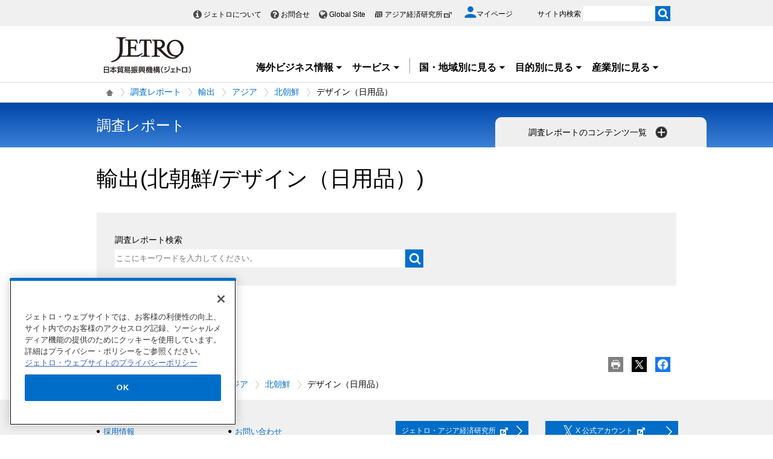

--- FILE ---
content_type: text/html; charset=UTF-8
request_url: https://www.jetro.go.jp/view_interface.php?f=reports/export/asia/kp/design&blockId=22303282&className=XiLocalSlideMenu&shareid=2308&pageid=22381
body_size: 3409
content:
		<div class="pbNested " >
			<div class="pbNested pbNestedWrapper "  id="pbBlock22299817">
								<div class="pbNested pbNestedHorizontalWrapper "  >
					<div class="block_left pbHorizontalNested "  id="pbBlock22299818" style="overflow:hidden;clear:right;">
								<div class="pbNested " >
			<div class="pbNested pbNestedWrapper "  id="pbBlock22299819">
						<div class="pbBlock pbBlockBase">
    <div class="">
        <div class="elem_paragraph">
            <p class="text">
                ジェトロが発表する各種調査レポート・報告書を検索・閲覧できます。
            </p>
        </div>
        <div class="elem_form_liner xilsm_clearbc">
            <form name="searchform_xilsm" method="get" action="/world/reports/search.html" id="sys_form">
                <input type="hidden" name="content_type[]" value="reports">
                <ul>
                    <li>
                        <div class="elem_custom_input">
                            <p>
                                <label for="searchWord">キーワード検索</label> <input type="text" value="" class="search_area var_size_large var_bg_white" id="searchWord" name="searchWord" placeholder="ここにキーワードを入力してください。"> <input onclick="document.searchform_xilsm.submit();" type="image" alt="検索" src="/library/world/reports/search.gif" class="search_btn">
                            </p>
                        </div>
                    </li>
                </ul>
            </form>
        </div>
    </div>
</div>
			</div>
			<div class="pbNested pbNestedWrapper "  id="pbBlock22299820">
								<div class="pbNested pbNestedHorizontalWrapper "  >
					<div class="pbHorizontalNested "  id="pbBlock22299821" style="overflow:hidden;clear:right;">
								<div class="pbNested " >
			<div class="pbNested pbNestedWrapper "  id="pbBlock22299823">
						<div class="pbBlock pbBlockBase">
    <div class="">
        <div class="elem_heading_lv3 pt20">
            <h3>
                新着レポート
            </h3>
        </div>
    </div>
</div>
			</div>
			<div class="pbNested pbNestedWrapper "  id="pbBlock22299822">
						<!-- dynamic_block id="33174198" class="PLUGIN_XiRestrictiveArticleList" pageId="4" ___pageId="22381" ___revision="0" -->    <div class="elem_text_list_number2">
            <ol>
                                                                                                                                                                            </ol>
    </div>
    <div class="elem_text_list">
                                    該当するレポートがありません
                        </div><!-- /dynamic_block -->
			</div>
		</div>

					</div>
		</div>

			</div>
		</div>

					</div>
					<div class="block_right pbHorizontalNested "  id="pbBlock22299825" style="overflow:hidden;clear:right;">
						<div id="pbNestDiv22299825" style="margin:0;padding:0;border-width:0;text-indent:0;">
    <div class="pbBlock pbBlockBase">
        <div class="">
            <div class="elem_column_block">
                <div class="elem_column_block_pad">
                    <div class="elem_content_divide_block">
                        <div class="elem_heading_lv3 mt10">
                            <h3>
                                国・地域別レポート一覧
                            </h3>
                        </div>
                        <div class="elem_text_list">
                            <ul class="worldArea" style="column-count: 2;">
                                <li>
                                    <a href="/reportstop/reports/asia/">アジア</a>
                                    <div class="left_body worldArea_content" style="display: none;">
                                        <div class="section_wrap">
                                            <div class="elem_text_list">
                                                <ul style="column-count: 2;">
                                                    <li>
                                                        <a href="/reportstop/reports/asia/asean/">ASEAN</a>
                                                    </li>
                                                    <li>
                                                        <a href="/reportstop/reports/asia/in/">インド</a>
                                                    </li>
                                                    <li>
                                                        <a href="/reportstop/reports/asia/idn/">インドネシア</a>
                                                    </li>
                                                    <li>
                                                        <a href="/reportstop/reports/asia/kr/">韓国</a>
                                                    </li>
                                                    <li>
                                                        <a href="/reportstop/reports/asia/kh/">カンボジア</a>
                                                    </li>
                                                    <li>
                                                        <a href="/reportstop/reports/asia/sg/">シンガポール</a>
                                                    </li>
                                                    <li>
                                                        <a href="/reportstop/reports/asia/lk/">スリランカ</a>
                                                    </li>
                                                    <li>
                                                        <a href="/reportstop/reports/asia/th/">タイ</a>
                                                    </li>
                                                    <li>
                                                        <a href="/reportstop/reports/asia/tw/">台湾</a>
                                                    </li>
                                                    <li>
                                                        <a href="/reportstop/reports/asia/cn/">中国</a>
                                                    </li>
                                                    <li>
                                                        <a href="/reportstop/reports/asia/pk/">パキスタン</a>
                                                    </li>
                                                    <li>
                                                        <a href="/reportstop/reports/asia/bd/">バングラデシュ</a>
                                                    </li>
                                                    <li>
                                                        <a href="/reportstop/reports/asia/ph/">フィリピン</a>
                                                    </li>
                                                    <li>
                                                        <a href="/reportstop/reports/asia/vn/">ベトナム</a>
                                                    </li>
                                                    <li>
                                                        <a href="/reportstop/reports/asia/hk/">香港</a>
                                                    </li>
                                                    <li>
                                                        <a href="/reportstop/reports/asia/my/">マレーシア</a>
                                                    </li>
                                                    <li>
                                                        <a href="/reportstop/reports/asia/mm/">ミャンマー</a>
                                                    </li>
                                                    <li>
                                                        <a href="/reportstop/reports/asia/mn/">モンゴル</a>
                                                    </li>
                                                    <li>
                                                        <a href="/reportstop/reports/asia/la/">ラオス</a>
                                                    </li>
                                                    <li>
                                                        <a href="/reportstop/reports/asia/">アジア全般</a>
                                                    </li>
                                                </ul>
                                            </div>
                                        </div>
                                    </div>
                                </li>
                                <li>
                                    <a href="/reportstop/reports/oceania/">オセアニア</a>
                                    <div class="left_body worldArea_content" style="display: none;">
                                        <div class="section_wrap">
                                            <div class="elem_text_list">
                                                <ul style="column-count: 2;">
                                                    <li>
                                                        <a href="/reportstop/reports/oceania/au/">オーストラリア</a>
                                                    </li>
                                                    <li>
                                                        <a href="/reportstop/reports/oceania/nz/">ニュージーランド</a>
                                                    </li>
                                                    <li>
                                                        <a href="/reportstop/reports/oceania/">オセアニア全般</a>
                                                    </li>
                                                </ul>
                                            </div>
                                        </div>
                                    </div>
                                </li>
                                <li>
                                    <a href="/reportstop/reports/n_america/">北米</a>
                                    <div class="left_body worldArea_content" style="display: none;">
                                        <div class="section_wrap">
                                            <div class="elem_text_list">
                                                <ul style="column-count: 2;">
                                                    <li>
                                                        <a href="/reportstop/reports/n_america/ca/">カナダ</a>
                                                    </li>
                                                    <li>
                                                        <a href="/reportstop/reports/n_america/us/">米国</a>
                                                    </li>
                                                    <li>
                                                        <a href="/reportstop/reports/n_america/">北米全般</a>
                                                    </li>
                                                </ul>
                                            </div>
                                        </div>
                                    </div>
                                </li>
                                <li>
                                    <a href="/reportstop/reports/cs_america/">中南米</a>
                                    <div class="left_body worldArea_content" style="display: none;">
                                        <div class="section_wrap">
                                            <div class="elem_text_list">
                                                <ul style="column-count: 2;">
                                                    <li>
                                                        <a href="/reportstop/reports/cs_america/ar/">アルゼンチン</a>
                                                    </li>
                                                    <li>
                                                        <a href="/reportstop/reports/cs_america/uy/">ウルグアイ</a>
                                                    </li>
                                                    <li>
                                                        <a href="/reportstop/reports/cs_america/cu/">キューバ</a>
                                                    </li>
                                                    <li>
                                                        <a href="/reportstop/reports/cs_america/co/">コロンビア</a>
                                                    </li>
                                                    <li>
                                                        <a href="/reportstop/reports/cs_america/cl/">チリ</a>
                                                    </li>
                                                    <li>
                                                        <a href="/reportstop/reports/cs_america/py/">パラグアイ</a>
                                                    </li>
                                                    <li>
                                                        <a href="/reportstop/reports/cs_america/br/">ブラジル</a>
                                                    </li>
                                                    <li>
                                                        <a href="/reportstop/reports/cs_america/ve/">ベネズエラ</a>
                                                    </li>
                                                    <li>
                                                        <a href="/reportstop/reports/cs_america/pe/">ペルー</a>
                                                    </li>
                                                    <li>
                                                        <a href="/reportstop/reports/cs_america/mx/">メキシコ</a>
                                                    </li>
                                                    <li>
                                                        <a href="/reportstop/reports/cs_america/">中南米全般</a>
                                                    </li>
                                                </ul>
                                            </div>
                                        </div>
                                    </div>
                                </li>
                                <li>
                                    <a href="/reportstop/reports/japan/" class="xilsm_active_link">日本</a>
                                </li>
                                <li>
                                    <a href="/reportstop/reports/europe/">欧州</a>
                                    <div class="left_body worldArea_content" style="display: none;">
                                        <div class="section_wrap">
                                            <div class="elem_text_list">
                                                <ul style="column-count: 2;">
                                                    <li>
                                                        <a href="/reportstop/reports/europe/ie/">アイルランド</a>
                                                    </li>
                                                    <li>
                                                        <a href="/reportstop/reports/europe/eu/">EU</a>
                                                    </li>
                                                    <li>
                                                        <a href="/reportstop/reports/europe/it/">イタリア</a>
                                                    </li>
                                                    <li>
                                                        <a href="/reportstop/reports/europe/uk/">英国</a>
                                                    </li>
                                                    <li>
                                                        <a href="/reportstop/reports/europe/nl/">オランダ</a>
                                                    </li>
                                                    <li>
                                                        <a href="/reportstop/reports/europe/at/">オーストリア</a>
                                                    </li>
                                                    <li>
                                                        <a href="/reportstop/reports/europe/ch/">スイス</a>
                                                    </li>
                                                    <li>
                                                        <a href="/reportstop/reports/europe/se/">スウェーデン</a>
                                                    </li>
                                                    <li>
                                                        <a href="/reportstop/reports/europe/es/">スペイン</a>
                                                    </li>
                                                    <li>
                                                        <a href="/reportstop/reports/europe/sk/">スロバキア</a>
                                                    </li>
                                                    <li>
                                                        <a href="/reportstop/reports/europe/cz/">チェコ</a>
                                                    </li>
                                                    <li>
                                                        <a href="/reportstop/reports/europe/dk/">デンマーク</a>
                                                    </li>
                                                    <li>
                                                        <a href="/reportstop/reports/europe/de/">ドイツ</a>
                                                    </li>
                                                    <li>
                                                        <a href="/reportstop/reports/europe/hu/">ハンガリー</a>
                                                    </li>
                                                    <li>
                                                        <a href="/reportstop/reports/europe/fi/">フィンランド</a>
                                                    </li>
                                                    <li>
                                                        <a href="/reportstop/reports/europe/fr/">フランス</a>
                                                    </li>
                                                    <li>
                                                        <a href="/reportstop/reports/europe/be/">ベルギー</a>
                                                    </li>
                                                    <li>
                                                        <a href="/reportstop/reports/europe/pt/">ポルトガル</a>
                                                    </li>
                                                    <li>
                                                        <a href="/reportstop/reports/europe/pl/">ポーランド</a>
                                                    </li>
                                                    <li>
                                                        <a href="/reportstop/reports/europe/ro/">ルーマニア</a>
                                                    </li>
                                                    <li>
                                                        <a href="/reportstop/reports/europe/">欧州全般</a>
                                                    </li>
                                                </ul>
                                            </div>
                                        </div>
                                    </div>
                                </li>
                                <li>
                                    <a href="/reportstop/reports/russia_cis/">ロシア・CIS</a>
                                    <div class="left_body worldArea_content" style="display: none;">
                                        <div class="section_wrap">
                                            <div class="elem_text_list">
                                                <ul style="column-count: 2;">
                                                    <li>
                                                        <a href="/reportstop/reports/russia_cis/uz/">ウズベキスタン</a>
                                                    </li>
                                                    <li>
                                                        <a href="/reportstop/reports/russia_cis/ru/">ロシア</a>
                                                    </li>
                                                    <li>
                                                        <a href="/reportstop/reports/russia_cis/">ロシア・CIS全般</a>
                                                    </li>
                                                </ul>
                                            </div>
                                        </div>
                                    </div>
                                </li>
                                <li>
                                    <a href="/reportstop/reports/middle_east/">中東</a>
                                    <div class="left_body worldArea_content" style="display: none;">
                                        <div class="section_wrap">
                                            <div class="elem_text_list">
                                                <ul style="column-count: 2;">
                                                    <li>
                                                        <a href="/reportstop/reports/middle_east/ae/">アラブ首長国連邦</a>
                                                    </li>
                                                    <li>
                                                        <a href="/reportstop/reports/middle_east/il/">イスラエル</a>
                                                    </li>
                                                    <li>
                                                        <a href="/reportstop/reports/middle_east/ir/">イラン</a>
                                                    </li>
                                                    <li>
                                                        <a href="/reportstop/reports/middle_east/sa/">サウジアラビア</a>
                                                    </li>
                                                    <li>
                                                        <a href="/reportstop/reports/middle_east/tr/">トルコ</a>
                                                    </li>
                                                    <li>
                                                        <a href="/reportstop/reports/middle_east/">中東全般</a>
                                                    </li>
                                                </ul>
                                            </div>
                                        </div>
                                    </div>
                                </li>
                                <li>
                                    <a href="/reportstop/reports/africa/">アフリカ</a>
                                    <div class="left_body worldArea_content" style="display: none;">
                                        <div class="section_wrap">
                                            <div class="elem_text_list">
                                                <ul style="column-count: 2;">
                                                    <li>
                                                        <a href="/reportstop/reports/africa/eg/">エジプト</a>
                                                    </li>
                                                    <li>
                                                        <a href="/reportstop/reports/africa/et/">エチオピア</a>
                                                    </li>
                                                    <li>
                                                        <a href="/reportstop/reports/africa/ke/">ケニア</a>
                                                    </li>
                                                    <li>
                                                        <a href="/reportstop/reports/africa/ci/">コートジボワール</a>
                                                    </li>
                                                    <li>
                                                        <a href="/reportstop/reports/africa/ng/">ナイジェリア</a>
                                                    </li>
                                                    <li>
                                                        <a href="/reportstop/reports/africa/za/">南アフリカ共和国</a>
                                                    </li>
                                                    <li>
                                                        <a href="/reportstop/reports/africa/mz/">モザンビーク</a>
                                                    </li>
                                                    <li>
                                                        <a href="/reportstop/reports/africa/ma/">モロッコ</a>
                                                    </li>
                                                    <li>
                                                        <a href="/reportstop/reports/africa/">アフリカ全般</a>
                                                    </li>
                                                </ul>
                                            </div>
                                        </div>
                                    </div>
                                </li>
                            </ul>
                        </div>
                        <div class="elem_separate">
                            <hr>
                        </div>
                        <div class="elem_heading_lv3">
                            <h3>
                                産業別レポート一覧
                            </h3>
                        </div>
                        <div class="elem_text_list">
                            <ul style="column-count: 2;">
                                <li>
                                    <a href="/reportstop/reports/foods/">農林水産物・食品</a>
                                </li>
                                <li>
                                    <a href="/reportstop/reports/design/">デザイン（日用品）</a>
                                </li>
                                <li>
                                    <a href="/reportstop/reports/life_science/">ライフサイエンス</a>
                                </li>
                                <li>
                                    <a href="/reportstop/reports/energy/">環境・エネルギー</a>
                                </li>
                                <li>
                                    <a href="/reportstop/reports/infrastructure/">インフラ・プラント</a>
                                </li>
                                <li>
                                    <a href="/reportstop/reports/fashion/">ファッション・繊維</a>
                                </li>
                                <li>
                                    <a href="/reportstop/reports/contents/">コンテンツ</a>
                                </li>
                                <li>
                                    <a href="/reportstop/reports/machinery/">機械・機器</a>
                                </li>
                                <li>
                                    <a href="/reportstop/reports/service/">サービス産業</a>
                                </li>
                            </ul>
                        </div>
                        <div class="elem_separate">
                            <hr>
                        </div>
                        <div class="elem_heading_lv3">
                            <h3>
                                テーマ別レポート一覧
                            </h3>
                        </div>
                        <div class="elem_text_list">
                            <ul style="column-count: 2;">
                                <li>
                                    <a href="/reportstop/reports/wto-fta/">FTA/EPA、WTO</a>
                                </li>
                                <li>
                                    <a href="/reportstop/reports/innovation/">イノベーション・スタートアップ</a>
                                </li>
                                <li>
                                    <a href="/reportstop/reports/hr/">グローバル人材活用</a>
                                </li>
                                <li>
                                    <a href="/reportstop/reports/ip/">知的財産権保護</a>
                                </li>
                                <li>
                                    <a href="/reportstop/reports/bop/">BOPビジネス</a>
                                </li>
                            </ul>
                        </div>
                    </div>
                </div>
            </div>
        </div>
    </div>
</div>
					</div>
		</div>

			</div>
		</div>


--- FILE ---
content_type: text/html; charset=UTF-8
request_url: https://www.jetro.go.jp/view_interface.php?className=XiSearchBeacon&token
body_size: 662
content:
{"token":"6025df6dd3f5c01b324162bcd7d8605ffdd904aaf1c62e03969535533f8cd5ec"}

--- FILE ---
content_type: application/javascript
request_url: https://www.jetro.go.jp/library/new/common/js/jquery.pager.js
body_size: 1782
content:
;(function($) {
	"use strict";
	$.fn.pager = function(args) {
		var p = $.extend({
			$this: this,
			bootstrap: false,
			fontSize: '14px',
			color: '#999',
			activeColor: '#ccc',
			radius: '4px',
			padding: '8px',
			prevLabel: '&lt;',
			firstLabel: '&lt;&lt;',
			nextLabel: '&gt;',
			lastLabel: '&gt;&gt;',
			ulClass: 'pagination',
			activeClass: 'active',
			hide: {
				prevNext: false,
				firstLast: true
			},
			prevNextAllTime: false,
			callback: function($pager, page) {},
			total: 0,
			auto: false,
			autoCallback: function($pager, page) {}
		}, args);

		this.pagerRemoveRecord = function() {
			p.total--;
			change4remove(p.curPage);
		};

		this.pagerJump = function(page) {
			if (!page.toString().match(/^\d+$/)) { return; }
			p.curPage = page;
			calcFirstLastPage();
			if (p.firstPageOrg != undefined && p.firstPage != p.firstPageOrg) {
				var n = p.firstPage;
				for (var i = 1; i <= p.lastPage; i++) {
					p.$this.find('li[data-idx="' + i + '"]').find('a').text(n);
					p.$this.find('li[data-idx="' + i + '"]').attr('data-p', n);
					n++;
				}
			}
			p.$this.find('li').removeClass(p.activeClass);
			p.$this.find('li[data-p=' + page + ']').addClass(p.activeClass);
			changeView();
			p.callback(this, page);
		};

		this.getCurPage = function() {
			return p.curPage;
		};
		this.getLastPage = function() {
			return p.lastPage;
		};

		function calcFirstLastPage() {
			p.totalPage = Math.ceil(p.total / p.limit);
			if (!p.curPage || p.curPage < 0) { p.curPage = 1; }
			p.firstPageOrg = p.firstPage;
			p.lastPageOrg = p.lastPage;
			if (p.curPage > p.totalPage) { p.curPage = p.totalPage; }
			if (p.totalPage < 10) {
				p.firstPage = 1;
				p.lastPage = p.totalPage;
				return;
			}
			p.firstPage = p.curPage < 7 ? 1 : p.curPage - 5;
			if (p.totalPage > 9 && p.firstPage + 9 > p.totalPage) {
				p.firstPage -= p.firstPage + 9 - p.totalPage;
			}
			p.lastPage = p.curPage < 7 ? 10 : p.firstPage + 9;
			if (p.lastPage > p.totalPage) {
				p.lastPage = p.totalPage;
			}
		}

		function generate() {
			var ret = '';
			if (p.lastPage > 1) {
				ret += '<ul class="' + p.ulClass + '" style="margin: 0px;">';
				if (!p.hide.firstLast && p.totalPage > 10) {
					ret += '<li data-p="first"><a class="pagefirst" href="javascript:void(0)">' + p.firstLabel + '</a></li>'
				}
				ret += '<li data-p="prev"><a class="pageprev" href="javascript:void(0)">' + p.prevLabel + '</a></li>';
				var idx = 1;
				for (var i = p.firstPage; i <= p.lastPage; i++) {
					ret += (p.curPage == 0 && i == 1 || p.curPage == i) ?
						'<li class="'+ p.activeClass + '" data-idx=' + idx + ' data-p=' + i + '>' : '<li data-idx=' + idx + ' data-p=' + i + '>';
					ret += '<a href="javascript:void(0)">' + i + '</a></li>';
					idx++;
				}
				ret += '<li data-p="next"><a class="pagenext" href="javascript:void(0)">' + p.nextLabel + '</a></li>';
				if (!p.hide.firstLast && p.totalPage > 10) {
					ret += '<li data-p="last"><a class="pagelast" href="javascript:void(0)">' + p.lastLabel + '</a></li>';
				}
				ret += '</ul>';
			}
			return ret;
		}

		function changeView() {
			var page = p.curPage;
			setStyle();
			if (page > 1) {
				if (!p.firstLast) { p.$this.find('li[data-p="first"]').show(); }
				p.$this.find('li[data-p="prev"]').show();
			}
			else {
				if (!p.firstLast) { p.$this.find('li[data-p="first"]').hide(); }
				if (!p.prevNextAllTime) {
					p.$this.find('li[data-p="prev"]').hide();
				}
				else {
					p.$this.find('li[data-p="prev"]').addClass(p.activeClass);
				}
			}
			if (page < p.totalPage) {
				if (!p.firstLast) { p.$this.find('li[data-p="next"]').show(); }
				p.$this.find('li[data-p="last"]').show();
			}
			else {
				if (!p.prevNextAllTime) {
					if (!p.firstLast) { p.$this.find('li[data-p="next"]').hide(); }
				}
				else {
					if (!p.firstLast) { p.$this.find('li[data-p="next"]').addClass(p.activeClass); }
				}
				p.$this.find('li[data-p="last"]').hide();
			}
		}

		function change4remove(page) {
			if (!page.toString().match(/^\d+$/)) { return; }
			p.curPage = page;
			p.$this.html('');
			calcFirstLastPage();
			generate();
			p.$this.append(generate());
			bindClick();
			changeView();
		}

		function bindClick() {
			p.$this.find('li').click(function() {
				var page = $(this).attr('data-p');
				if (page.match(/\d+/)) { p.curPage = page; }
				var act = parseInt(p.curPage);
				if (page == 'next') { page = act + 1; if (page > p.lastPage) { page = p.lastPage; } }
				else if (page == 'prev') { page = act - 1; if (page < 1) { page = 1; } }
				else if (page == 'last') { page = p.totalPage; }
				else if (page == 'first') { page = 1; }
				p.$this.pagerJump(page);
			});
		}

		function setStyle() {
			if (p.bootstrap) { return; }
			p.$this.find('ul').css({ padding: '0' });
			var isIE7 = navigator.userAgent.match(/msie [7.]/i) ? true : false;
			var liCSSParams = { 
				'font-size': p.fontSize,
				'list-style': 'none',
				'user-select': 'none',
				'-moz-user-select': 'none',
				'-webkit-user-select': 'none',
				'-ms-user-select': 'none',
				display: 'inline-block',
				'border-right': '1px solid ' + p.color,
				'border-top': '1px solid ' + p.color,
				'border-bottom': '1px solid ' + p.color,
				padding: p.padding
			};
			if (isIE7) {
				liCSSParams['display'] = 'inline'; 
				liCSSParams['zoom'] = '1'; 
			}
			p.$this.find('li').css(liCSSParams);
			p.$this.find('li:first-child').css({
				'-webkit-border-top-left-radius': p.radius,
						'border-top-left-radius': p.radius,
				'-webkit-border-bottom-left-radius': p.radius,
						'border-bottom-left-radius': p.radius,
				'border-left': '1px solid ' + p.color
			});
			p.$this.find('li:last-child').css({
				'-webkit-border-top-right-radius': p.radius,
						'border-top-right-radius': p.radius,
				'-webkit-border-bottom-right-radius': p.radius,
						'border-bottom-right-radius': p.radius
			});
			var baseClass = {
				'text-decoration': 'none',
				background: '#fff',
				color: p.color
			};
			p.$this.find('li').css(baseClass);
			p.$this.find('li a').css(baseClass);
			var curClass = {
				background: p.color,
				color: '#fff'
			};
			var activeClass = {
				background: p.activeColor,
				color: '#fff'
			};
			var activeLi = p.$this.find('li.' + p.activeClass);
			activeLi.css(curClass);
			activeLi.find('a').css(curClass);
			p.$this.find('li').hover(
				function() {
					$(this).find('a').css(activeClass);
					$(this).css(activeClass);
				},
				function() {
					if ($(this).hasClass('active')) { $(this).find('a').css(curClass); $(this).css(curClass); }
					else { $(this).find('a').css(baseClass); $(this).css(baseClass); }
				}
			);
		}

		function auto() {
			if (!p.auto) { return; }
			$(window).scroll(function(e) {
				var win = $(e.currentTarget);
				var height = win.height();
				var scrollTop = win.scrollTop();
				var documentHeight = $(document).height();
				if (documentHeight === height + scrollTop) {
					p.autoCallback(p.$this, ++p.curPage);
				}
			});
		}

		calcFirstLastPage();
		$(this).append(generate());
		bindClick();
		changeView();
		auto();
		this.p = p;
		return this;
	};
})(jQuery);
